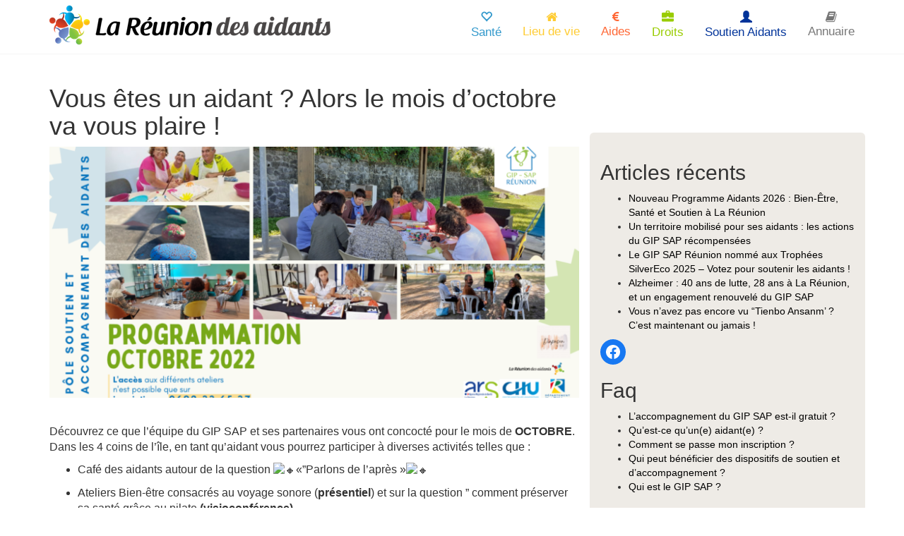

--- FILE ---
content_type: text/html; charset=UTF-8
request_url: https://www.lareuniondesaidants.re/2022/10/12/non-classe/vous-etes-un-aidant-alors-le-mois-doctobre-va-vous-plaire/
body_size: 10267
content:
<!doctype html>
<html lang="fr-FR">
<head>
	<meta charset="UTF-8">
	<meta name="viewport" content="width=device-width, initial-scale=1">
	<link rel="profile" href="https://gmpg.org/xfn/11">
    <link rel="apple-touch-icon" sizes="180x180" href="https://www.lareuniondesaidants.re/wp-content/themes/s016a/icons/apple-touch-icon.png">
    <link rel="icon" type="image/png" sizes="32x32" href="https://www.lareuniondesaidants.re/wp-content/themes/s016a/icons/favicon-32x32.png">
    <link rel="icon" type="image/png" sizes="16x16" href="https://www.lareuniondesaidants.re/wp-content/themes/s016a/icons/favicon-16x16.png">
    <link rel="manifest" href="https://www.lareuniondesaidants.re/wp-content/themes/s016a/icons/site.webmanifest">
    <link rel="mask-icon" href="https://www.lareuniondesaidants.re/wp-content/themes/s016a/icons/safari-pinned-tab.svg" color="#5bbad5">
    <link rel="shortcut icon" href="https://www.lareuniondesaidants.re/wp-content/themes/s016a/icons/favicon.ico">
    <meta name="msapplication-TileColor" content="#ffffff">
    <meta name="msapplication-config" content="https://www.lareuniondesaidants.re/wp-content/themes/s016a/icons/browserconfig.xml">
    <meta name="theme-color" content="#ffffff">

	<title>Vous êtes un aidant ? Alors le mois d&#8217;octobre va vous plaire ! &#8211; La Réunion des Aidants</title>
<meta name='robots' content='max-image-preview:large' />
<link rel='dns-prefetch' href='//fonts.googleapis.com' />
<link rel='dns-prefetch' href='//s.w.org' />
<link rel="alternate" type="application/rss+xml" title="La Réunion des Aidants &raquo; Flux" href="https://www.lareuniondesaidants.re/feed/" />
<link rel="alternate" type="application/rss+xml" title="La Réunion des Aidants &raquo; Flux des commentaires" href="https://www.lareuniondesaidants.re/comments/feed/" />
<link rel="alternate" type="text/calendar" title="La Réunion des Aidants &raquo; Flux iCal" href="https://www.lareuniondesaidants.re/events/?ical=1" />
<link rel="alternate" type="application/rss+xml" title="La Réunion des Aidants &raquo; Vous êtes un aidant ? Alors le mois d&#8217;octobre va vous plaire ! Flux des commentaires" href="https://www.lareuniondesaidants.re/2022/10/12/non-classe/vous-etes-un-aidant-alors-le-mois-doctobre-va-vous-plaire/feed/" />
		<!-- This site uses the Google Analytics by MonsterInsights plugin v8.10.0 - Using Analytics tracking - https://www.monsterinsights.com/ -->
		<!-- Remarque : MonsterInsights n’est actuellement pas configuré sur ce site. Le propriétaire doit authentifier son compte Google Analytics dans les réglages de MonsterInsights.  -->
					<!-- No UA code set -->
				<!-- / Google Analytics by MonsterInsights -->
		<script type="text/javascript">
window._wpemojiSettings = {"baseUrl":"https:\/\/s.w.org\/images\/core\/emoji\/14.0.0\/72x72\/","ext":".png","svgUrl":"https:\/\/s.w.org\/images\/core\/emoji\/14.0.0\/svg\/","svgExt":".svg","source":{"concatemoji":"https:\/\/www.lareuniondesaidants.re\/wp-includes\/js\/wp-emoji-release.min.js?ver=6.0.11"}};
/*! This file is auto-generated */
!function(e,a,t){var n,r,o,i=a.createElement("canvas"),p=i.getContext&&i.getContext("2d");function s(e,t){var a=String.fromCharCode,e=(p.clearRect(0,0,i.width,i.height),p.fillText(a.apply(this,e),0,0),i.toDataURL());return p.clearRect(0,0,i.width,i.height),p.fillText(a.apply(this,t),0,0),e===i.toDataURL()}function c(e){var t=a.createElement("script");t.src=e,t.defer=t.type="text/javascript",a.getElementsByTagName("head")[0].appendChild(t)}for(o=Array("flag","emoji"),t.supports={everything:!0,everythingExceptFlag:!0},r=0;r<o.length;r++)t.supports[o[r]]=function(e){if(!p||!p.fillText)return!1;switch(p.textBaseline="top",p.font="600 32px Arial",e){case"flag":return s([127987,65039,8205,9895,65039],[127987,65039,8203,9895,65039])?!1:!s([55356,56826,55356,56819],[55356,56826,8203,55356,56819])&&!s([55356,57332,56128,56423,56128,56418,56128,56421,56128,56430,56128,56423,56128,56447],[55356,57332,8203,56128,56423,8203,56128,56418,8203,56128,56421,8203,56128,56430,8203,56128,56423,8203,56128,56447]);case"emoji":return!s([129777,127995,8205,129778,127999],[129777,127995,8203,129778,127999])}return!1}(o[r]),t.supports.everything=t.supports.everything&&t.supports[o[r]],"flag"!==o[r]&&(t.supports.everythingExceptFlag=t.supports.everythingExceptFlag&&t.supports[o[r]]);t.supports.everythingExceptFlag=t.supports.everythingExceptFlag&&!t.supports.flag,t.DOMReady=!1,t.readyCallback=function(){t.DOMReady=!0},t.supports.everything||(n=function(){t.readyCallback()},a.addEventListener?(a.addEventListener("DOMContentLoaded",n,!1),e.addEventListener("load",n,!1)):(e.attachEvent("onload",n),a.attachEvent("onreadystatechange",function(){"complete"===a.readyState&&t.readyCallback()})),(e=t.source||{}).concatemoji?c(e.concatemoji):e.wpemoji&&e.twemoji&&(c(e.twemoji),c(e.wpemoji)))}(window,document,window._wpemojiSettings);
</script>
<style type="text/css">
img.wp-smiley,
img.emoji {
	display: inline !important;
	border: none !important;
	box-shadow: none !important;
	height: 1em !important;
	width: 1em !important;
	margin: 0 0.07em !important;
	vertical-align: -0.1em !important;
	background: none !important;
	padding: 0 !important;
}
</style>
	<link rel='stylesheet' id='wp-block-library-css'  href='https://www.lareuniondesaidants.re/wp-includes/css/dist/block-library/style.min.css?ver=6.0.11' type='text/css' media='all' />
<style id='global-styles-inline-css' type='text/css'>
body{--wp--preset--color--black: #000000;--wp--preset--color--cyan-bluish-gray: #abb8c3;--wp--preset--color--white: #ffffff;--wp--preset--color--pale-pink: #f78da7;--wp--preset--color--vivid-red: #cf2e2e;--wp--preset--color--luminous-vivid-orange: #ff6900;--wp--preset--color--luminous-vivid-amber: #fcb900;--wp--preset--color--light-green-cyan: #7bdcb5;--wp--preset--color--vivid-green-cyan: #00d084;--wp--preset--color--pale-cyan-blue: #8ed1fc;--wp--preset--color--vivid-cyan-blue: #0693e3;--wp--preset--color--vivid-purple: #9b51e0;--wp--preset--gradient--vivid-cyan-blue-to-vivid-purple: linear-gradient(135deg,rgba(6,147,227,1) 0%,rgb(155,81,224) 100%);--wp--preset--gradient--light-green-cyan-to-vivid-green-cyan: linear-gradient(135deg,rgb(122,220,180) 0%,rgb(0,208,130) 100%);--wp--preset--gradient--luminous-vivid-amber-to-luminous-vivid-orange: linear-gradient(135deg,rgba(252,185,0,1) 0%,rgba(255,105,0,1) 100%);--wp--preset--gradient--luminous-vivid-orange-to-vivid-red: linear-gradient(135deg,rgba(255,105,0,1) 0%,rgb(207,46,46) 100%);--wp--preset--gradient--very-light-gray-to-cyan-bluish-gray: linear-gradient(135deg,rgb(238,238,238) 0%,rgb(169,184,195) 100%);--wp--preset--gradient--cool-to-warm-spectrum: linear-gradient(135deg,rgb(74,234,220) 0%,rgb(151,120,209) 20%,rgb(207,42,186) 40%,rgb(238,44,130) 60%,rgb(251,105,98) 80%,rgb(254,248,76) 100%);--wp--preset--gradient--blush-light-purple: linear-gradient(135deg,rgb(255,206,236) 0%,rgb(152,150,240) 100%);--wp--preset--gradient--blush-bordeaux: linear-gradient(135deg,rgb(254,205,165) 0%,rgb(254,45,45) 50%,rgb(107,0,62) 100%);--wp--preset--gradient--luminous-dusk: linear-gradient(135deg,rgb(255,203,112) 0%,rgb(199,81,192) 50%,rgb(65,88,208) 100%);--wp--preset--gradient--pale-ocean: linear-gradient(135deg,rgb(255,245,203) 0%,rgb(182,227,212) 50%,rgb(51,167,181) 100%);--wp--preset--gradient--electric-grass: linear-gradient(135deg,rgb(202,248,128) 0%,rgb(113,206,126) 100%);--wp--preset--gradient--midnight: linear-gradient(135deg,rgb(2,3,129) 0%,rgb(40,116,252) 100%);--wp--preset--duotone--dark-grayscale: url('#wp-duotone-dark-grayscale');--wp--preset--duotone--grayscale: url('#wp-duotone-grayscale');--wp--preset--duotone--purple-yellow: url('#wp-duotone-purple-yellow');--wp--preset--duotone--blue-red: url('#wp-duotone-blue-red');--wp--preset--duotone--midnight: url('#wp-duotone-midnight');--wp--preset--duotone--magenta-yellow: url('#wp-duotone-magenta-yellow');--wp--preset--duotone--purple-green: url('#wp-duotone-purple-green');--wp--preset--duotone--blue-orange: url('#wp-duotone-blue-orange');--wp--preset--font-size--small: 13px;--wp--preset--font-size--medium: 20px;--wp--preset--font-size--large: 36px;--wp--preset--font-size--x-large: 42px;}.has-black-color{color: var(--wp--preset--color--black) !important;}.has-cyan-bluish-gray-color{color: var(--wp--preset--color--cyan-bluish-gray) !important;}.has-white-color{color: var(--wp--preset--color--white) !important;}.has-pale-pink-color{color: var(--wp--preset--color--pale-pink) !important;}.has-vivid-red-color{color: var(--wp--preset--color--vivid-red) !important;}.has-luminous-vivid-orange-color{color: var(--wp--preset--color--luminous-vivid-orange) !important;}.has-luminous-vivid-amber-color{color: var(--wp--preset--color--luminous-vivid-amber) !important;}.has-light-green-cyan-color{color: var(--wp--preset--color--light-green-cyan) !important;}.has-vivid-green-cyan-color{color: var(--wp--preset--color--vivid-green-cyan) !important;}.has-pale-cyan-blue-color{color: var(--wp--preset--color--pale-cyan-blue) !important;}.has-vivid-cyan-blue-color{color: var(--wp--preset--color--vivid-cyan-blue) !important;}.has-vivid-purple-color{color: var(--wp--preset--color--vivid-purple) !important;}.has-black-background-color{background-color: var(--wp--preset--color--black) !important;}.has-cyan-bluish-gray-background-color{background-color: var(--wp--preset--color--cyan-bluish-gray) !important;}.has-white-background-color{background-color: var(--wp--preset--color--white) !important;}.has-pale-pink-background-color{background-color: var(--wp--preset--color--pale-pink) !important;}.has-vivid-red-background-color{background-color: var(--wp--preset--color--vivid-red) !important;}.has-luminous-vivid-orange-background-color{background-color: var(--wp--preset--color--luminous-vivid-orange) !important;}.has-luminous-vivid-amber-background-color{background-color: var(--wp--preset--color--luminous-vivid-amber) !important;}.has-light-green-cyan-background-color{background-color: var(--wp--preset--color--light-green-cyan) !important;}.has-vivid-green-cyan-background-color{background-color: var(--wp--preset--color--vivid-green-cyan) !important;}.has-pale-cyan-blue-background-color{background-color: var(--wp--preset--color--pale-cyan-blue) !important;}.has-vivid-cyan-blue-background-color{background-color: var(--wp--preset--color--vivid-cyan-blue) !important;}.has-vivid-purple-background-color{background-color: var(--wp--preset--color--vivid-purple) !important;}.has-black-border-color{border-color: var(--wp--preset--color--black) !important;}.has-cyan-bluish-gray-border-color{border-color: var(--wp--preset--color--cyan-bluish-gray) !important;}.has-white-border-color{border-color: var(--wp--preset--color--white) !important;}.has-pale-pink-border-color{border-color: var(--wp--preset--color--pale-pink) !important;}.has-vivid-red-border-color{border-color: var(--wp--preset--color--vivid-red) !important;}.has-luminous-vivid-orange-border-color{border-color: var(--wp--preset--color--luminous-vivid-orange) !important;}.has-luminous-vivid-amber-border-color{border-color: var(--wp--preset--color--luminous-vivid-amber) !important;}.has-light-green-cyan-border-color{border-color: var(--wp--preset--color--light-green-cyan) !important;}.has-vivid-green-cyan-border-color{border-color: var(--wp--preset--color--vivid-green-cyan) !important;}.has-pale-cyan-blue-border-color{border-color: var(--wp--preset--color--pale-cyan-blue) !important;}.has-vivid-cyan-blue-border-color{border-color: var(--wp--preset--color--vivid-cyan-blue) !important;}.has-vivid-purple-border-color{border-color: var(--wp--preset--color--vivid-purple) !important;}.has-vivid-cyan-blue-to-vivid-purple-gradient-background{background: var(--wp--preset--gradient--vivid-cyan-blue-to-vivid-purple) !important;}.has-light-green-cyan-to-vivid-green-cyan-gradient-background{background: var(--wp--preset--gradient--light-green-cyan-to-vivid-green-cyan) !important;}.has-luminous-vivid-amber-to-luminous-vivid-orange-gradient-background{background: var(--wp--preset--gradient--luminous-vivid-amber-to-luminous-vivid-orange) !important;}.has-luminous-vivid-orange-to-vivid-red-gradient-background{background: var(--wp--preset--gradient--luminous-vivid-orange-to-vivid-red) !important;}.has-very-light-gray-to-cyan-bluish-gray-gradient-background{background: var(--wp--preset--gradient--very-light-gray-to-cyan-bluish-gray) !important;}.has-cool-to-warm-spectrum-gradient-background{background: var(--wp--preset--gradient--cool-to-warm-spectrum) !important;}.has-blush-light-purple-gradient-background{background: var(--wp--preset--gradient--blush-light-purple) !important;}.has-blush-bordeaux-gradient-background{background: var(--wp--preset--gradient--blush-bordeaux) !important;}.has-luminous-dusk-gradient-background{background: var(--wp--preset--gradient--luminous-dusk) !important;}.has-pale-ocean-gradient-background{background: var(--wp--preset--gradient--pale-ocean) !important;}.has-electric-grass-gradient-background{background: var(--wp--preset--gradient--electric-grass) !important;}.has-midnight-gradient-background{background: var(--wp--preset--gradient--midnight) !important;}.has-small-font-size{font-size: var(--wp--preset--font-size--small) !important;}.has-medium-font-size{font-size: var(--wp--preset--font-size--medium) !important;}.has-large-font-size{font-size: var(--wp--preset--font-size--large) !important;}.has-x-large-font-size{font-size: var(--wp--preset--font-size--x-large) !important;}
</style>
<link rel='stylesheet' id='s016-bootstrap-css'  href='https://www.lareuniondesaidants.re/wp-content/themes/s016a/css/bootstrap.min.css?ver=3.3.7' type='text/css' media='' />
<link rel='stylesheet' id='s016-font-awesome-css'  href='https://www.lareuniondesaidants.re/wp-content/themes/s016a/css/font-awesome.min.css?ver=4.7.0' type='text/css' media='' />
<link rel='stylesheet' id='s016-google-fonts-caveat-css'  href='https://fonts.googleapis.com/css?family=Caveat&#038;ver=20151215' type='text/css' media='1' />
<link rel='stylesheet' id='s016-style-css'  href='https://www.lareuniondesaidants.re/wp-content/themes/s016a/style.css?ver=6.0.11' type='text/css' media='all' />
<link rel="https://api.w.org/" href="https://www.lareuniondesaidants.re/wp-json/" /><link rel="alternate" type="application/json" href="https://www.lareuniondesaidants.re/wp-json/wp/v2/posts/2455" /><link rel="EditURI" type="application/rsd+xml" title="RSD" href="https://www.lareuniondesaidants.re/xmlrpc.php?rsd" />
<link rel="wlwmanifest" type="application/wlwmanifest+xml" href="https://www.lareuniondesaidants.re/wp-includes/wlwmanifest.xml" /> 
<meta name="generator" content="WordPress 6.0.11" />
<link rel="canonical" href="https://www.lareuniondesaidants.re/2022/10/12/non-classe/vous-etes-un-aidant-alors-le-mois-doctobre-va-vous-plaire/" />
<link rel='shortlink' href='https://www.lareuniondesaidants.re/?p=2455' />
<link rel="alternate" type="application/json+oembed" href="https://www.lareuniondesaidants.re/wp-json/oembed/1.0/embed?url=https%3A%2F%2Fwww.lareuniondesaidants.re%2F2022%2F10%2F12%2Fnon-classe%2Fvous-etes-un-aidant-alors-le-mois-doctobre-va-vous-plaire%2F" />
<link rel="alternate" type="text/xml+oembed" href="https://www.lareuniondesaidants.re/wp-json/oembed/1.0/embed?url=https%3A%2F%2Fwww.lareuniondesaidants.re%2F2022%2F10%2F12%2Fnon-classe%2Fvous-etes-un-aidant-alors-le-mois-doctobre-va-vous-plaire%2F&#038;format=xml" />
<meta name="tec-api-version" content="v1"><meta name="tec-api-origin" content="https://www.lareuniondesaidants.re"><link rel="https://theeventscalendar.com/" href="https://www.lareuniondesaidants.re/wp-json/tribe/events/v1/" /><!-- Analytics by WP-Statistics v13.1.2 - https://wp-statistics.com/ -->
<link rel="pingback" href="https://www.lareuniondesaidants.re/xmlrpc.php"><style type="text/css">.recentcomments a{display:inline !important;padding:0 !important;margin:0 !important;}</style></head>

<body class="post-template-default single single-post postid-2455 single-format-standard tribe-no-js ">
<div id="page" class="site">
	<a class="skip-link screen-reader-text" href="#content">Skip to content</a>
    
    <!-- Navigation -->
    <nav class="navbar navbar-default navbar-fixed-top" role="navigation">
        <div class="container">
            <div class="navbar-header page-scroll">
                <button type="button" class="navbar-toggle" data-toggle="collapse" data-target=".navbar-ex1-collapse">
                    <span class="sr-only"></span>
                    <span class="icon-bar"></span>
                    <span class="icon-bar"></span>
                    <span class="icon-bar"></span>
                </button>
                <a class="navbar-brand page-scroll" href="https://www.lareuniondesaidants.re/" rel="home"><img src="https://www.lareuniondesaidants.re/wp-content/themes/s016a/img/logo-reunion_des_aidants.png"></a>
            </div>
            <!-- Collect the nav links, forms, and other content for toggling -->
			<div class="collapse navbar-collapse navbar-ex1-collapse"><ul class="nav navbar-nav navbar-right"><li id="menu-item-29" class="class1 menu-item menu-item-type-post_type menu-item-object-page menu-item-29"><a title="Santé" href="https://www.lareuniondesaidants.re/sante/"><span class="glyphicon glyphicon-heart-empty" aria-hidden="true"></span><br>Santé</a></li>
<li id="menu-item-28" class="class2 menu-item menu-item-type-post_type menu-item-object-page menu-item-28"><a title="Lieu de vie" href="https://www.lareuniondesaidants.re/maintien-a-domicile/"><i class="fa fa-home" aria-hidden="true"></i><br>Lieu de vie</a></li>
<li id="menu-item-27" class="class3 menu-item menu-item-type-post_type menu-item-object-page menu-item-27"><a title="Aides et Droits" href="https://www.lareuniondesaidants.re/aides-et-droit/"><i class="fa fa-eur" aria-hidden="true"></i><br>Aides</a></li>
<li id="menu-item-26" class="class4 menu-item menu-item-type-post_type menu-item-object-page menu-item-26"><a title="Droits" href="https://www.lareuniondesaidants.re/droits/"><span  class="glyphicon glyphicon-briefcase" aria-hidden="true"></span><br>Droits</a></li>
<li id="menu-item-269" class="class5 menu-item menu-item-type-post_type menu-item-object-page menu-item-269"><a title="Soutien Aidants" href="https://www.lareuniondesaidants.re/quotidien/"><span  class="glyphicon glyphicon-user" aria-hidden="true"></span><br>Soutien Aidants</a></li>
<li id="menu-item-221" class="menu-item menu-item-type-post_type menu-item-object-page menu-item-221"><a title="Annuaire" href="https://www.lareuniondesaidants.re/annuaire/"><i class="fa fa-book" aria-hidden="true"></i><br>Annuaire</a></li>
</ul></div>            <!-- /.navbar-collapse -->
        </div>
        <!-- /.container -->
    </nav>

	<header id="masthead" class="site-header">
		<div class="site-branding">
							<p class="site-title"><a href="https://www.lareuniondesaidants.re/" rel="home">La Réunion des Aidants</a></p>
								<p class="site-description">Site d&#039;information au service des aidants de La Réunion</p>
					</div><!-- .site-branding -->

		<nav id="site-navigation" class="main-navigation">
			<button class="menu-toggle" aria-controls="primary-menu" aria-expanded="false">Primary Menu</button>
			<div class="menu-menu-1-container"><ul id="primary-menu" class="menu"><li class="class1 menu-item menu-item-type-post_type menu-item-object-page menu-item-29"><a title="Santé" href="https://www.lareuniondesaidants.re/sante/"><span class="glyphicon glyphicon-heart-empty" aria-hidden="true"></span><br>Santé</a></li>
<li class="class2 menu-item menu-item-type-post_type menu-item-object-page menu-item-28"><a title="Lieu de vie" href="https://www.lareuniondesaidants.re/maintien-a-domicile/"><i class="fa fa-home" aria-hidden="true"></i><br>Lieu de vie</a></li>
<li class="class3 menu-item menu-item-type-post_type menu-item-object-page menu-item-27"><a title="Aides et Droits" href="https://www.lareuniondesaidants.re/aides-et-droit/"><i class="fa fa-eur" aria-hidden="true"></i><br>Aides</a></li>
<li class="class4 menu-item menu-item-type-post_type menu-item-object-page menu-item-26"><a title="Droits" href="https://www.lareuniondesaidants.re/droits/"><span  class="glyphicon glyphicon-briefcase" aria-hidden="true"></span><br>Droits</a></li>
<li class="class5 menu-item menu-item-type-post_type menu-item-object-page menu-item-269"><a title="Soutien Aidants" href="https://www.lareuniondesaidants.re/quotidien/"><span  class="glyphicon glyphicon-user" aria-hidden="true"></span><br>Soutien Aidants</a></li>
<li class="menu-item menu-item-type-post_type menu-item-object-page menu-item-221"><a title="Annuaire" href="https://www.lareuniondesaidants.re/annuaire/"><i class="fa fa-book" aria-hidden="true"></i><br>Annuaire</a></li>
</ul></div>		</nav><!-- #site-navigation -->
	</header><!-- #masthead -->
    
    
	<div id="content" class="site-content">

	<div id="primary" class="content-area container">
		<main id="main" class="site-main row">

		
<article id="post-2455" class="col-lg-8 post-2455 post type-post status-publish format-standard has-post-thumbnail hentry category-non-classe">
	<header class="entry-header">
		<h1 class="entry-title">Vous êtes un aidant ? Alors le mois d&#8217;octobre va vous plaire !</h1>			<div class="entry-meta">
				<span class="posted-on">Posted on <a href="https://www.lareuniondesaidants.re/2022/10/12/non-classe/vous-etes-un-aidant-alors-le-mois-doctobre-va-vous-plaire/" rel="bookmark"><time class="entry-date published" datetime="2022-10-12T19:33:09+04:00">12 octobre 2022</time><time class="updated" datetime="2022-11-02T15:59:12+04:00">2 novembre 2022</time></a></span><span class="byline"> by <span class="author vcard"><a class="url fn n" href="https://www.lareuniondesaidants.re/author/rpgip/">@rpgip</a></span></span>                <span>in </span><a href="https://www.lareuniondesaidants.re/category/non-classe/" rel="category tag">Non classé</a>			</div><!-- .entry-meta -->
			</header><!-- .entry-header -->

	<img width="768" height="365" src="https://www.lareuniondesaidants.re/wp-content/uploads/2022/10/octobreprogramme-2ndsemestrelareuniondesaidantsgipsapreunion-FACEBOOK-1200-×-628-px-768x365.png" class="img-responsive wp-post-image" alt="" />
	<div class="entry-content">
		
<div style="height:22px" aria-hidden="true" class="wp-block-spacer"></div>



<p>Découvrez ce que l’équipe du GIP SAP et ses partenaires vous ont concocté pour le mois de<strong> OCTOBRE</strong>.<br>Dans les 4 coins de l’île, en tant qu’aidant vous pourrez participer à diverses activités telles que :</p>



<ul><li>Café des aidants autour de la question <img loading="lazy" height="16" width="16" src="https://static.xx.fbcdn.net/images/emoji.php/v9/t72/1/16/1f538.png" alt="🔸">«&#8221;Parlons de l&#8217;après »<img loading="lazy" height="16" width="16" src="https://static.xx.fbcdn.net/images/emoji.php/v9/t72/1/16/1f538.png" alt="🔸"> </li></ul>



<ul><li>Ateliers Bien-être consacrés au voyage sonore (<strong>présentiel</strong>) et sur la question &#8221; comment préserver sa santé grâce au pilate <strong>(visioconférence)  </strong></li></ul>



<ul><li>Activités manuelles : Décoration et peinture sur verre </li></ul>



<ul><li>Ateliers d&#8217;information et de sensibilisation pour vous apporter toutes les réponses sur <img loading="lazy" height="16" width="16" src="https://static.xx.fbcdn.net/images/emoji.php/v9/t72/1/16/1f538.png" alt="🔸">l&#8217;initiation à la langue des signes<img loading="lazy" height="16" width="16" src="https://static.xx.fbcdn.net/images/emoji.php/v9/t72/1/16/1f538.png" alt="🔸"> avec <a href="https://www.facebook.com/diapasonandco/?__cft__[0]=[base64]&amp;__tn__=kK-R">Cédric &amp; Brunella Diapason &amp; Co</a></li></ul>



<div style="height:16px" aria-hidden="true" class="wp-block-spacer"></div>



<figure class="wp-container-2 wp-block-gallery-1 wp-block-gallery has-nested-images columns-default is-cropped">
<figure class="wp-block-image size-full"><img loading="lazy" width="940" height="788" data-id="2456"  src="https://www.lareuniondesaidants.re/wp-content/uploads/2022/10/programmationgipsaplareuniondesaidantsoctobreespacereydelletsaintdenisreunion.png" alt="" class="wp-image-2456" srcset="https://www.lareuniondesaidants.re/wp-content/uploads/2022/10/programmationgipsaplareuniondesaidantsoctobreespacereydelletsaintdenisreunion.png 940w, https://www.lareuniondesaidants.re/wp-content/uploads/2022/10/programmationgipsaplareuniondesaidantsoctobreespacereydelletsaintdenisreunion-300x251.png 300w, https://www.lareuniondesaidants.re/wp-content/uploads/2022/10/programmationgipsaplareuniondesaidantsoctobreespacereydelletsaintdenisreunion-768x644.png 768w" sizes="(max-width: 940px) 100vw, 940px" /></figure>



<figure class="wp-block-image size-full"><img loading="lazy" width="940" height="788" data-id="2457"  src="https://www.lareuniondesaidants.re/wp-content/uploads/2022/10/programmationgipsaplareuniondesaidantsoctobreespacepierrerosellisaintandrereunion.png" alt="" class="wp-image-2457" srcset="https://www.lareuniondesaidants.re/wp-content/uploads/2022/10/programmationgipsaplareuniondesaidantsoctobreespacepierrerosellisaintandrereunion.png 940w, https://www.lareuniondesaidants.re/wp-content/uploads/2022/10/programmationgipsaplareuniondesaidantsoctobreespacepierrerosellisaintandrereunion-300x251.png 300w, https://www.lareuniondesaidants.re/wp-content/uploads/2022/10/programmationgipsaplareuniondesaidantsoctobreespacepierrerosellisaintandrereunion-768x644.png 768w" sizes="(max-width: 940px) 100vw, 940px" /></figure>



<figure class="wp-block-image size-full"><img loading="lazy" width="940" height="788" data-id="2459"  src="https://www.lareuniondesaidants.re/wp-content/uploads/2022/10/programmationgipsaplareuniondesaidantsoctobrekazgrandairentredeuxreunion.png" alt="" class="wp-image-2459" srcset="https://www.lareuniondesaidants.re/wp-content/uploads/2022/10/programmationgipsaplareuniondesaidantsoctobrekazgrandairentredeuxreunion.png 940w, https://www.lareuniondesaidants.re/wp-content/uploads/2022/10/programmationgipsaplareuniondesaidantsoctobrekazgrandairentredeuxreunion-300x251.png 300w, https://www.lareuniondesaidants.re/wp-content/uploads/2022/10/programmationgipsaplareuniondesaidantsoctobrekazgrandairentredeuxreunion-768x644.png 768w" sizes="(max-width: 940px) 100vw, 940px" /></figure>



<figure class="wp-block-image size-full"><img loading="lazy" width="940" height="788" data-id="2458"  src="https://www.lareuniondesaidants.re/wp-content/uploads/2022/10/programmationgipsaplareuniondesaidantsoctobrecafedesaidantssudtamponetangsale.png" alt="" class="wp-image-2458" srcset="https://www.lareuniondesaidants.re/wp-content/uploads/2022/10/programmationgipsaplareuniondesaidantsoctobrecafedesaidantssudtamponetangsale.png 940w, https://www.lareuniondesaidants.re/wp-content/uploads/2022/10/programmationgipsaplareuniondesaidantsoctobrecafedesaidantssudtamponetangsale-300x251.png 300w, https://www.lareuniondesaidants.re/wp-content/uploads/2022/10/programmationgipsaplareuniondesaidantsoctobrecafedesaidantssudtamponetangsale-768x644.png 768w" sizes="(max-width: 940px) 100vw, 940px" /></figure>
</figure>



<div style="height:12px" aria-hidden="true" class="wp-block-spacer"></div>



<div class="wp-block-media-text alignwide is-stacked-on-mobile is-vertically-aligned-center has-background" style="background-color:#cfe89f;grid-template-columns:28% auto"><figure class="wp-block-media-text__media"><img loading="lazy" width="269" height="239" src="https://www.lareuniondesaidants.re/wp-content/uploads/2022/07/j-eminscris-.png" alt="" class="wp-image-2321 size-full"/></figure><div class="wp-block-media-text__content">
<h2 class="is-style-plain has-black-color has-text-color"><strong>Pour participer à ces activités, n’oubliez pas de vous inscrire !<br></strong>0692 33 65 37</h2>
</div></div>

	<nav class="navigation post-navigation" aria-label="Publications">
		<h2 class="screen-reader-text">Navigation de l’article</h2>
		<div class="nav-links"><div class="nav-previous"><a href="https://www.lareuniondesaidants.re/2022/09/21/non-classe/karavan-sak-i-aid-reprend-la-route/" rel="prev">La Karavan Sak I Aid reprend la route !</a></div><div class="nav-next"><a href="https://www.lareuniondesaidants.re/2022/11/03/non-classe/vous-etes-un-aidant-alors-le-mois-de-novembre-va-vous-plaire/" rel="next">Vous êtes un aidant ? Alors le mois de NOVEMBRE va vous plaire !</a></div></div>
	</nav>	</div><!-- .entry-content -->

	<footer class="entry-footer">
		<span class="cat-links">Posted in <a href="https://www.lareuniondesaidants.re/category/non-classe/" rel="category tag">Non classé</a></span>	</footer><!-- .entry-footer -->
</article><!-- #post-2455 -->

<aside id="secondary" class="widget-area col-lg-4">
	<section id="search-2" class="widget widget_search"><form role="search" method="get" class="search-form" action="https://www.lareuniondesaidants.re/">
				<label>
					<span class="screen-reader-text">Rechercher :</span>
					<input type="search" class="search-field" placeholder="Rechercher…" value="" name="s" />
				</label>
				<input type="submit" class="search-submit" value="Rechercher" />
			</form></section>
		<section id="recent-posts-2" class="widget widget_recent_entries">
		<h2 class="widget-title">Articles récents</h2>
		<ul>
											<li>
					<a href="https://www.lareuniondesaidants.re/2026/01/16/non-classe/nouveau-programme-aidants-2026-bien-etre-sante-et-soutien-a-la-reunion/">Nouveau Programme Aidants 2026 : Bien-Être, Santé et Soutien à La Réunion</a>
									</li>
											<li>
					<a href="https://www.lareuniondesaidants.re/2025/12/01/non-classe/un-territoire-mobilise-pour-ses-aidants-les-actions-du-gip-sap-recompensees-%ef%bf%bc/">Un territoire mobilisé pour ses aidants : les actions du GIP SAP récompensées ￼</a>
									</li>
											<li>
					<a href="https://www.lareuniondesaidants.re/2025/09/29/non-classe/le-gip-sap-reunion-nomme-aux-trophees-silvereco-2025-votez-pour-soutenir-les-aidants/">Le GIP SAP Réunion nommé aux Trophées SilverEco 2025 – Votez pour soutenir les aidants !</a>
									</li>
											<li>
					<a href="https://www.lareuniondesaidants.re/2025/09/23/non-classe/alzheimer-40-ans-de-lutte-28-ans-a-la-reunion-et-un-engagement-renouvele-du-gip-sap-%ef%bf%bc/">Alzheimer : 40 ans de lutte, 28 ans à La Réunion, et un engagement renouvelé du GIP SAP ￼</a>
									</li>
											<li>
					<a href="https://www.lareuniondesaidants.re/2025/09/22/non-classe/vous-navez-pas-encore-vu-tienbo-ansanm-cest-maintenant-ou-jamais/">Vous n’avez pas encore vu “Tienbo Ansanm’ ? C’est maintenant ou jamais !</a>
									</li>
					</ul>

		</section><section id="recent-comments-2" class="widget widget_recent_comments"><h2 class="widget-title">Commentaires récents</h2><ul id="recentcomments"></ul></section><section id="archives-2" class="widget widget_archive"><h2 class="widget-title">Archives</h2>
			<ul>
					<li><a href='https://www.lareuniondesaidants.re/2026/01/'>janvier 2026</a></li>
	<li><a href='https://www.lareuniondesaidants.re/2025/12/'>décembre 2025</a></li>
	<li><a href='https://www.lareuniondesaidants.re/2025/09/'>septembre 2025</a></li>
	<li><a href='https://www.lareuniondesaidants.re/2025/07/'>juillet 2025</a></li>
	<li><a href='https://www.lareuniondesaidants.re/2025/06/'>juin 2025</a></li>
	<li><a href='https://www.lareuniondesaidants.re/2025/03/'>mars 2025</a></li>
	<li><a href='https://www.lareuniondesaidants.re/2025/02/'>février 2025</a></li>
	<li><a href='https://www.lareuniondesaidants.re/2025/01/'>janvier 2025</a></li>
	<li><a href='https://www.lareuniondesaidants.re/2024/11/'>novembre 2024</a></li>
	<li><a href='https://www.lareuniondesaidants.re/2024/09/'>septembre 2024</a></li>
	<li><a href='https://www.lareuniondesaidants.re/2024/08/'>août 2024</a></li>
	<li><a href='https://www.lareuniondesaidants.re/2024/06/'>juin 2024</a></li>
	<li><a href='https://www.lareuniondesaidants.re/2024/04/'>avril 2024</a></li>
	<li><a href='https://www.lareuniondesaidants.re/2024/03/'>mars 2024</a></li>
	<li><a href='https://www.lareuniondesaidants.re/2024/02/'>février 2024</a></li>
	<li><a href='https://www.lareuniondesaidants.re/2024/01/'>janvier 2024</a></li>
	<li><a href='https://www.lareuniondesaidants.re/2023/10/'>octobre 2023</a></li>
	<li><a href='https://www.lareuniondesaidants.re/2023/09/'>septembre 2023</a></li>
	<li><a href='https://www.lareuniondesaidants.re/2023/06/'>juin 2023</a></li>
	<li><a href='https://www.lareuniondesaidants.re/2023/05/'>mai 2023</a></li>
	<li><a href='https://www.lareuniondesaidants.re/2023/04/'>avril 2023</a></li>
	<li><a href='https://www.lareuniondesaidants.re/2023/03/'>mars 2023</a></li>
	<li><a href='https://www.lareuniondesaidants.re/2023/01/'>janvier 2023</a></li>
	<li><a href='https://www.lareuniondesaidants.re/2022/11/'>novembre 2022</a></li>
	<li><a href='https://www.lareuniondesaidants.re/2022/10/'>octobre 2022</a></li>
	<li><a href='https://www.lareuniondesaidants.re/2022/09/'>septembre 2022</a></li>
	<li><a href='https://www.lareuniondesaidants.re/2022/08/'>août 2022</a></li>
	<li><a href='https://www.lareuniondesaidants.re/2022/07/'>juillet 2022</a></li>
	<li><a href='https://www.lareuniondesaidants.re/2022/04/'>avril 2022</a></li>
	<li><a href='https://www.lareuniondesaidants.re/2022/01/'>janvier 2022</a></li>
	<li><a href='https://www.lareuniondesaidants.re/2021/07/'>juillet 2021</a></li>
	<li><a href='https://www.lareuniondesaidants.re/2021/06/'>juin 2021</a></li>
	<li><a href='https://www.lareuniondesaidants.re/2019/07/'>juillet 2019</a></li>
			</ul>

			</section><section id="categories-2" class="widget widget_categories"><h2 class="widget-title">Catégories</h2>
			<ul>
					<li class="cat-item cat-item-1"><a href="https://www.lareuniondesaidants.re/category/non-classe/">Non classé</a>
</li>
			</ul>

			</section><section id="meta-2" class="widget widget_meta"><h2 class="widget-title">Méta</h2>
		<ul>
						<li><a href="https://www.lareuniondesaidants.re/wp-login.php">Connexion</a></li>
			<li><a href="https://www.lareuniondesaidants.re/feed/">Flux des publications</a></li>
			<li><a href="https://www.lareuniondesaidants.re/comments/feed/">Flux des commentaires</a></li>

			<li><a href="https://fr.wordpress.org/">Site de WordPress-FR</a></li>
		</ul>

		</section><section id="block-3" class="widget widget_block">
<ul class="wp-container-3 wp-block-social-links"><li class="wp-social-link wp-social-link-facebook wp-block-social-link"><a href="https://www.facebook.com/Gipsap974"  class="wp-block-social-link-anchor"><svg width="24" height="24" viewBox="0 0 24 24" version="1.1" xmlns="http://www.w3.org/2000/svg" aria-hidden="true" focusable="false"><path d="M12 2C6.5 2 2 6.5 2 12c0 5 3.7 9.1 8.4 9.9v-7H7.9V12h2.5V9.8c0-2.5 1.5-3.9 3.8-3.9 1.1 0 2.2.2 2.2.2v2.5h-1.3c-1.2 0-1.6.8-1.6 1.6V12h2.8l-.4 2.9h-2.3v7C18.3 21.1 22 17 22 12c0-5.5-4.5-10-10-10z"></path></svg><span class="wp-block-social-link-label screen-reader-text">Facebook</span></a></li></ul>
</section>    <section class="widget_navigation menu-item-has-children">
        <a class="btn btn-xs btn-default">Ouvrir ce menu</a>
    </section>
        <section id="" class="widget-questions">
        <h2 class="widget-title">Faq</h2>
        <ul>
                        <li><a href="https://www.lareuniondesaidants.re/questions/laccompagnement-du-gip-sap-est-il-gratuit/" rel="bookmark">L&#8217;accompagnement du GIP SAP est-il gratuit ?</a></li>
                        <li><a href="https://www.lareuniondesaidants.re/questions/suis-je-aidante/" rel="bookmark">Qu&#8217;est-ce qu&#8217;un(e) aidant(e) ?</a></li>
                        <li><a href="https://www.lareuniondesaidants.re/questions/comment-se-passe-mon-inscription/" rel="bookmark">Comment se passe mon inscription ?</a></li>
                        <li><a href="https://www.lareuniondesaidants.re/questions/quels-sont-les-modalites-de-prise-en-charge/" rel="bookmark">Qui peut bénéficier des dispositifs de soutien et d&#8217;accompagnement ?</a></li>
                        <li><a href="https://www.lareuniondesaidants.re/questions/ou-trouver-de-laide/" rel="bookmark">Qui est le GIP SAP ?</a></li>
                    </ul>
    </section>
</aside><!-- #secondary -->
<div id="comments" class="comments-area">

		<div id="respond" class="comment-respond">
		<h3 id="reply-title" class="comment-reply-title">Laisser un commentaire <small><a rel="nofollow" id="cancel-comment-reply-link" href="/2022/10/12/non-classe/vous-etes-un-aidant-alors-le-mois-doctobre-va-vous-plaire/#respond" style="display:none;">Annuler la réponse</a></small></h3><p class="must-log-in">Vous devez <a href="https://www.lareuniondesaidants.re/wp-login.php?redirect_to=https%3A%2F%2Fwww.lareuniondesaidants.re%2F2022%2F10%2F12%2Fnon-classe%2Fvous-etes-un-aidant-alors-le-mois-doctobre-va-vous-plaire%2F">vous connecter</a> pour publier un commentaire.</p>	</div><!-- #respond -->
	
</div><!-- #comments -->

		</main><!-- #main -->
	</div><!-- #primary -->


	</div><!-- #content -->

    <footer id="colophon" class="site-footer">
		<div class="footer-section">
            <div class="container">
                <div class="row">
                    <div class="col-lg-2">
                        <div class="menu-foot-1-container"><ul id="menu-foot-1" class="list-unstyled"><li id="menu-item-777" class="menu-item menu-item-type-post_type menu-item-object-page menu-item-777"><a href="https://www.lareuniondesaidants.re/qui-sommes-nous-footer/">Qui sommes-nous ?</a></li>
<li id="menu-item-1396" class="menu-item menu-item-type-custom menu-item-object-custom menu-item-1396"><a href="http://www.lareuniondesaidants.re/questions/">Questions fréquentes</a></li>
<li id="menu-item-774" class="menu-item menu-item-type-post_type menu-item-object-page menu-item-774"><a href="https://www.lareuniondesaidants.re/contact/">Contact</a></li>
<li id="menu-item-788" class="menu-item menu-item-type-post_type menu-item-object-page menu-item-788"><a href="https://www.lareuniondesaidants.re/numero-vert/">Numéro vert</a></li>
<li id="menu-item-1510" class="menu-item menu-item-type-post_type menu-item-object-page menu-item-1510"><a href="https://www.lareuniondesaidants.re/boite-a-idees/">Boîte à idées</a></li>
</ul></div>                    </div>
                    <div class="col-lg-2">
                        <div class="menu-foot-2-container"><ul id="menu-foot-2" class="list-unstyled"><li id="menu-item-1509" class="menu-item menu-item-type-post_type menu-item-object-page menu-item-1509"><a href="https://www.lareuniondesaidants.re/partenaires/">Partenaires</a></li>
<li id="menu-item-1401" class="menu-item menu-item-type-post_type menu-item-object-page menu-item-1401"><a href="https://www.lareuniondesaidants.re/infos-legales-footer/">Infos légales</a></li>
<li id="menu-item-1400" class="menu-item menu-item-type-post_type menu-item-object-page menu-item-privacy-policy menu-item-1400"><a href="https://www.lareuniondesaidants.re/politique-de-confidentialite/">Politique de confidentialité</a></li>
<li id="menu-item-1403" class="menu-item menu-item-type-post_type menu-item-object-page menu-item-1403"><a href="https://www.lareuniondesaidants.re/sitemap/">Plan du Site</a></li>
</ul></div>                    </div>
                    <div class="col-lg-2 col-md-2 col-sm2 col-xs-6">
                        <a href="http://gipsap.re/Les-activites.html" target="_blank">
                            <img class="img-responsive" src="https://www.lareuniondesaidants.re/wp-content/uploads/2018/09/rda_logogip.jpg">
                        </a>
                    </div>
                    <div class="col-lg-2 col-md-2 col-sm2 col-xs-6">
                        <a href="https://www.departement974.fr" target="_blank">
                            <img class="img-responsive" src="https://www.lareuniondesaidants.re/wp-content/uploads/2018/09/rda_logoreunion.jpg">
                        </a>
                    </div>
                    <div class="col-lg-2 col-md-2 col-sm2 col-xs-6">
                        <a href="https://www.cnsa.fr" target="_blank">
                            <img class="img-responsive" src="https://www.lareuniondesaidants.re/wp-content/uploads/2018/09/rda_cnsa.jpg">
                        </a>
                    </div>
                    <div class="col-lg-2 col-md-2 col-sm2 col-xs-6">
                        <a href="https://www.ocean-indien.ars.sante.fr" target="_blank">
                            <img class="img-responsive" src="https://www.lareuniondesaidants.re/wp-content/uploads/2018/09/rda_ars.jpg">
                        </a>
                    </div>
                </div>
            </div>
		</div><!-- .site-section -->
		<div class="footer-note">
            <div class="container">
                <div class="row">
                    <div class="col-lg-12">
                        <span>&copy; 2026 La Réunion des Aidants</span>
                    </div>
                </div>
            </div>
		</div><!-- .footer-note -->
	</footer><!-- #colophon -->
</div><!-- #page -->

		<script>
		( function ( body ) {
			'use strict';
			body.className = body.className.replace( /\btribe-no-js\b/, 'tribe-js' );
		} )( document.body );
		</script>
		<script> /* <![CDATA[ */var tribe_l10n_datatables = {"aria":{"sort_ascending":": activate to sort column ascending","sort_descending":": activate to sort column descending"},"length_menu":"Show _MENU_ entries","empty_table":"No data available in table","info":"Showing _START_ to _END_ of _TOTAL_ entries","info_empty":"Showing 0 to 0 of 0 entries","info_filtered":"(filtered from _MAX_ total entries)","zero_records":"No matching records found","search":"Search:","all_selected_text":"All items on this page were selected. ","select_all_link":"Select all pages","clear_selection":"Clear Selection.","pagination":{"all":"All","next":"Suivant","previous":"Previous"},"select":{"rows":{"0":"","_":": Selected %d rows","1":": Selected 1 row"}},"datepicker":{"dayNames":["dimanche","lundi","mardi","mercredi","jeudi","vendredi","samedi"],"dayNamesShort":["dim","lun","mar","mer","jeu","ven","sam"],"dayNamesMin":["D","L","M","M","J","V","S"],"monthNames":["janvier","f\u00e9vrier","mars","avril","mai","juin","juillet","ao\u00fbt","septembre","octobre","novembre","d\u00e9cembre"],"monthNamesShort":["janvier","f\u00e9vrier","mars","avril","mai","juin","juillet","ao\u00fbt","septembre","octobre","novembre","d\u00e9cembre"],"nextText":"Suivant","prevText":"Pr\u00e9c\u00e9dent","currentText":"Aujourd\u2019hui ","closeText":"Termin\u00e9"}};var tribe_system_info = {"sysinfo_optin_nonce":"e4c82dadb2","clipboard_btn_text":"Copy to clipboard","clipboard_copied_text":"System info copied","clipboard_fail_text":"Press \"Cmd + C\" to copy"};/* ]]> */ </script><style>.wp-container-2 {display: flex;gap: 0.5em;flex-wrap: wrap;align-items: center;}.wp-container-2 > * { margin: 0; }</style>
<style>.wp-container-3 {display: flex;gap: 0.5em;flex-wrap: wrap;align-items: center;}.wp-container-3 > * { margin: 0; }</style>
<style> .wp-block-gallery-1{ --wp--style--unstable-gallery-gap: var( --wp--style--gallery-gap-default, var( --gallery-block--gutter-size, var( --wp--style--block-gap, 0.5em ) ) ); gap: var( --wp--style--gallery-gap-default, var( --gallery-block--gutter-size, var( --wp--style--block-gap, 0.5em ) ) )}</style><script type='text/javascript' src='https://www.lareuniondesaidants.re/wp-content/themes/s016a/js/jquery.js?ver=20151215' id='s016-jquery-js'></script>
<script type='text/javascript' src='https://www.lareuniondesaidants.re/wp-content/themes/s016a/js/bootstrap.min.js?ver=20151215' id='s016-bootstrap-js'></script>
<script type='text/javascript' src='https://www.lareuniondesaidants.re/wp-content/themes/s016a/js/isotope.pkgd.min.js?ver=20151215' id='s016-isotope-js'></script>
<script type='text/javascript' src='https://www.lareuniondesaidants.re/wp-content/themes/s016a/js/s016.js?ver=20151215' id='s016-script-js'></script>

</body>
</html>


--- FILE ---
content_type: application/javascript
request_url: https://www.lareuniondesaidants.re/wp-content/themes/s016a/js/s016.js?ver=20151215
body_size: 787
content:
(function($){
    $(document).ready(function(){
        $('ul.dropdown-menu [data-toggle=dropdown]').on('click', function(event) {
            event.preventDefault(); 
            event.stopPropagation(); 
            $(this).parent().siblings().removeClass('open');
            $(this).parent().toggleClass('open');
        });
        $('.widget_navigation a').on('click', function(event) {
            event.preventDefault(); 
            event.stopPropagation();
            $( ".menu-side-1-container li.menu-item-has-children" ).addClass( "open" );
            $( ".menu-side-2-container li.menu-item-has-children" ).addClass( "open" );
            $( ".menu-side-3-container li.menu-item-has-children" ).addClass( "open" );
            $( ".menu-side-4-container li.menu-item-has-children" ).addClass( "open" );
            $( ".menu-side-5-container li.menu-item-has-children" ).addClass( "open" );
        });
    });
})(jQuery);

$(function() {
    $('.carousel').carousel({
        interval: 6000,
        pause:"false"
    });
});



// init Isotope
var $grid = $('.grid').isotope({
  itemSelector: '.element-item',
  layoutMode: 'fitRows',
  getSortData: {
    name: '.name',
    symbol: '.symbol',
    number: '.number parseInt',
    category: '[data-category]',
    weight: function( itemElem ) {
      var weight = $( itemElem ).find('.weight').text();
      return parseFloat( weight.replace( /[\(\)]/g, '') );
    }
  }
});

// filter functions
var filterFns = {
  // show if number is greater than 50
  numberGreaterThan50: function() {
    var number = $(this).find('.number').text();
    return parseInt( number, 10 ) > 50;
  },
  // show if name ends with -ium
  ium: function() {
    var name = $(this).find('.name').text();
    return name.match( /ium$/ );
  }
};

// bind filter button click
$('#filters').on( 'click', 'button', function() {
  var filterValue = $( this ).attr('data-filter');
  // use filterFn if matches value
  filterValue = filterFns[ filterValue ] || filterValue;
  $grid.isotope({ filter: filterValue });
});

// bind sort button click
$('#sorts').on( 'click', 'button', function() {
  var sortByValue = $(this).attr('data-sort-by');
  $grid.isotope({ sortBy: sortByValue });
});

// change is-checked class on buttons
$('.btn-group').each( function( i, buttonGroup ) {
  var $buttonGroup = $( buttonGroup );
  $buttonGroup.on( 'click', 'button', function() {
    $buttonGroup.find('.is-checked').removeClass('is-checked');
    $( this ).addClass('is-checked');
  });
});